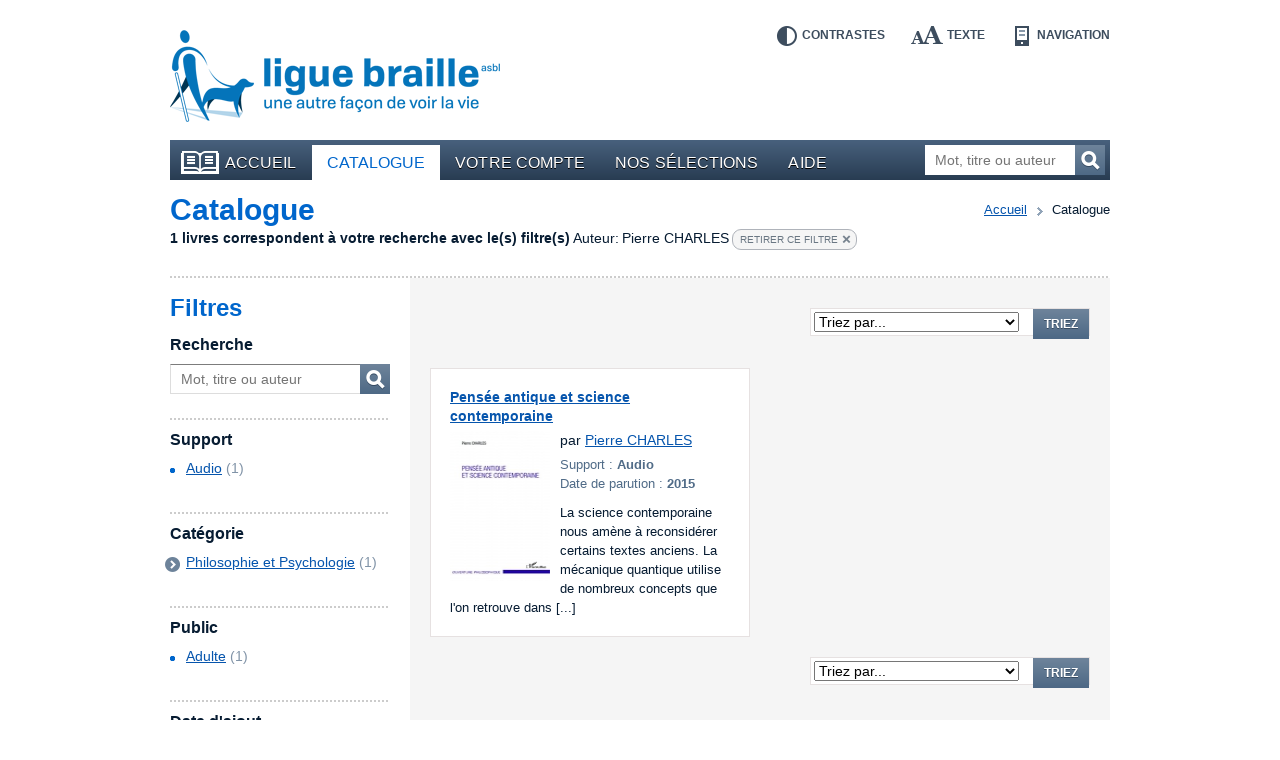

--- FILE ---
content_type: text/html; charset=UTF-8
request_url: https://bibliotheque.braille.be/fr/catalogue?filters%5Bauthor%5D=Pierre+CHARLES
body_size: 4741
content:
<!DOCTYPE html>
<!--[if lt IE 7 ]> <html class="no-js ie6 lte9 lte8 lte7 " lang="fr"  > <![endif]-->
<!--[if IE 7 ]>    <html class="no-js ie7 lte9 lte8 lte7 " lang="fr"  > <![endif]-->
<!--[if IE 8 ]>    <html class="no-js ie8 lte9 lte8 " lang="fr"  > <![endif]-->
<!--[if IE 9 ]>    <html class="no-js ie9 lte9 " lang="fr"  > <![endif]-->
<!--[if (gt IE 9)|!(IE)]><!--> <html class="no-js " lang="fr"   > <!--<![endif]-->
    <head>
        <meta charset="utf-8" />

        <title>    Catalogue |     Bibliothèque en ligne de la Ligue Braille</title>

            
        <meta name="viewport" content="width=device-width,initial-scale=1" />
        <meta name="generator" content="Fratello CMS - Marlon bvba" />

                <!-- OpenGraph -->
        <meta property="og:title" content=" | Bibliothèque en ligne de la Ligue Braille" />
        <meta property="og:image" content="https://static.bibliotheque.braille.be/assets/e8503204c4529288a68951d68841ad1a90018ea2/img/print.png" />
        <meta name="og:url" content="https://bibliotheque.braille.be/fr/catalogue?filters%5Bauthor%5D=Pierre+CHARLES" />
        
        

                
	
	
	
        <meta name="og:site_name" content="Bibliothèque en ligne de la Ligue Braille" />

        <link href='https://fonts.googleapis.com/css?family=Ubuntu:400,700,400italic,700italic' rel='stylesheet' type='text/css'>

        <link charset="utf-8" type="text/css" href="https://static.bibliotheque.braille.be/assets/e8503204c4529288a68951d68841ad1a90018ea2/css/main.css" rel="stylesheet" />

        <script type="text/javascript" src="https://static.bibliotheque.braille.be/assets/e8503204c4529288a68951d68841ad1a90018ea2/js/libs/modernizr/2.7.1/modernizr.custom.js"></script>
        

        <!-- upgrade warning -->
        <!--[if lte IE 6]><script src="https://static.bibliotheque.braille.be/assets/e8503204c4529288a68951d68841ad1a90018ea2/js/ie6/warning.js"></script><script>window.onload=function(){e("https://static.bibliotheque.braille.be/assets/e8503204c4529288a68951d68841ad1a90018ea2/js/ie6/")}</script><![endif]-->

                    <!-- Insert GA Code -->
            <script type="text/javascript">

                var _gaq = _gaq || [];
                _gaq.push(['_setAccount', 'UA-15058790-1']);
                _gaq.push(['_setDomainName', 'braille.be']);
                                _gaq.push(['_trackPageview']);

                (function() {
                    var ga = document.createElement('script'); ga.type = 'text/javascript'; ga.async = true;
                    ga.src = ('https:' == document.location.protocol ? 'https://ssl' : 'http://www') + '.google-analytics.com/ga.js';
                    var s = document.getElementsByTagName('script')[0]; s.parentNode.insertBefore(ga, s);
                })();

            </script>
            </head>

    <body class="product module-catalog">
        <div id="fb-root"></div>
        <script>(function(d, s, id) {
          var js, fjs = d.getElementsByTagName(s)[0];
          if (d.getElementById(id)) return;
          js = d.createElement(s); js.id = id;
          js.src = "//connect.facebook.net/fr_FR/all.js#xfbml=1&appId=564361416978938";
          fjs.parentNode.insertBefore(js, fjs);
        }(document, 'script', 'facebook-jssdk'));</script>

        
        <div class="container group">

                        <header class="primary" role="banner">
                <div class="inner">
                    <!-- Skip links -->
                    <ul id="skip" class="hide">
                        <li><a accesskey="S" href="#main" title="Aller au contenu">Aller au contenu</a></li>
                        <li><a accesskey="1" href="#nav" title="Aller au menu">Aller au menu</a></li>
                        <li><a accesskey="2" href="#search-form" title="Aller à la recherche">Aller à la recherche</a></li>
                    </ul>

                    <a title="Bibliothèque en ligne de la Ligue Braille" href="https://bibliotheque.braille.be/fr" class="site-logo">
                        <img src="https://static.bibliotheque.braille.be/assets/e8503204c4529288a68951d68841ad1a90018ea2/img/logo_fr.png" alt="Bibliothèque en ligne de la Ligue Braille" class="normal" />
                        <img src="https://static.bibliotheque.braille.be/assets/e8503204c4529288a68951d68841ad1a90018ea2/img/logo_fr_contrast.png" alt="Bibliothèque en ligne de la Ligue Braille" class="contrast" />
                    </a>

                    <!-- Accessibility tools -->
                    <nav id="tools" class="tools group">
                        <h2 class="hide">Outils d&#039;accessibilité</h2>
                        <ul class="group">
                            <li class="contrast"><a href="" data-type="contrast" title="Inverser les contrastes">Contrastes<i></i></a></li>
                            <li class="enlarge"><a href="" data-type="enlarge" title="Agrandir les textes">Texte<i></i></a></li>
                            <li class="layout">
                                <a href="" data-type="mobile" title="Passer en mode navigation">Navigation<i></i></a>
                            </li>
                        </ul>
                    </nav>

                    
                                            
<nav id="nav" class="primary" role="navigation">
    <h1>Menu</h1>        <ul class="group">
                <li class="">
            <a href="https://bibliotheque.braille.be/fr" class="first"><i></i>Accueil</a>
            
                                </li>
                <li class="selected">
            <a href="https://bibliotheque.braille.be/fr/catalogue" ><i></i>Catalogue</a>
            
                                </li>
                <li class="">
            <a href="https://bibliotheque.braille.be/fr/votre-compte" ><i></i>Votre compte</a>
            
                                </li>
                <li class="">
            <a href="https://bibliotheque.braille.be/fr/productgalleries" ><i></i>Nos sélections</a>
            
                                </li>
                <li class="">
            <a href="https://bibliotheque.braille.be/fr/aide" ><i></i>Aide</a>
            
                                </li>
            </ul>

    <a title="Ouvrir le menu" class="toggle" href="#nav"><span><i></i></span>Ouvrir le menu</a>
    <a title="Fermer le menu" class="toggle toggle-close" href="#nav"><span><i></i></span>Fermer le menu</a>
</nav>                                            
                    
                                            <form class="search-form hidden-phone" action="https://bibliotheque.braille.be/fr/catalogue" method="get" role="search" id="search-form">
                            <fieldset>
                                <label for="search-query" class="hide">Mot, titre ou auteur</label>
                                <input type="search" name="filters[search]" id="search-query" placeholder="Mot, titre ou auteur" class="field" title="Mot, titre ou auteur" />
                                <button href="" class="submit button">Recherchez<i></i></button>
                            </fieldset>
                        </form>
                    
                                    </div>
            </header>
            
            <section class="main product-browser has-sidebar equalize" data-url="" data-type="facet">
    <header class="secondary dotted-bottom">
        <nav class="breadcrumb group">
	<strong class="hide">Vous êtes ici ::</strong>
	
	<span class="hide"> de </span>
	
	<a href="/">Accueil</a>
	
        
    <span>vers</span>
        <em>Catalogue</em>
    
</nav>

        <h1 id="main">Catalogue</h1>

        
                                                                                
                    <div class="filter-results group">
                <span class="filter-count">1 livres correspondent à votre recherche avec le(s) filtre(s)</span>
                                                            <span class="filter-divider"></span>
                        <span class="filter-item">
                            <span class="filter-name">Auteur:</span> 
                            <span class="filter-value">Pierre CHARLES</span>
                                                                                                                                                <a href="https://bibliotheque.braille.be/fr/catalogue" class="remove">Retirer ce filtre<i></i></a>
                        </span>
                                                    <a href="#filters" class="hide">Affinez votre recherche</a>
            </div>
            </header>

    <div class="cols group">
        <aside class="primary col col-3 bp-phone-col-12 hidden-tablet hidden-desktop">
            <div class="box box-blue dotted">
                <form action="" method="get" class="filters dotted-bottom" id="phone-filters">
                    <h1>Filtres</h1>
                    <div class="inner">
                        <!-- search -->
                        <fieldset class="filter search-form">
                            <h2><label for="filter-search-phone">Recherche</label></h2>
                            <div class="row group">
                                <input type="text" name="filters[search]" id="filter-search-phone" placeholder="Mot, titre ou auteur" class="field" />
                                <button class="button">Mot, titre ou auteur<i></i></button>
                            </div>
                        </fieldset>

                        <!-- productFormat -->
                                                                <fieldset class="filter dotted">
            <h2>Support</h2>
            <div class="contents">
                    <ul>
                    <li class="">
                                                                                    <a href="https://bibliotheque.braille.be/fr/catalogue?filters%5Bauthor%5D=Pierre+CHARLES&amp;filters%5BproductFormat%5D=audio">Audio</a>
                                        <span class="count">(1)</span>
                                            <i class="icon"></i>
                                                </li>
                    <li class="">
                            </li>
                    <li class="">
                            </li>
                    <li class="">
                            </li>
                    <li class="">
                            </li>
            </ul>

            </div>
        </fieldset>
    
                        
                        <!-- media -->
                        
                        <!-- voice -->
                        
                        <!-- BrailleType -->
                        
                        <!-- FontSize -->
                        
                        <!-- AudienceAge -->
                        
                        <!-- categories -->
                                                                <fieldset class="filter dotted">
            <h2>Catégorie</h2>
            <div class="contents">
                    <ul>
                    <li class="closed has-children">
                                                                                    <a href="https://bibliotheque.braille.be/fr/catalogue?filters%5Bauthor%5D=Pierre+CHARLES&amp;filters%5Bcategories%5D=Philosophie+et+Psychologie" class="focus-toggle">Philosophie et Psychologie</a>
                                        <span class="count">(1)</span>
                                            <i class="icon toggle"></i>
                            <ul>
                    <li class="">
                                                                                    <a href="https://bibliotheque.braille.be/fr/catalogue?filters%5Bauthor%5D=Pierre+CHARLES&amp;filters%5Bcategories%5D=Philosophie">Philosophie</a>
                                        <span class="count">(1)</span>
                                            <i class="icon"></i>
                                                </li>
            </ul>

                                                </li>
            </ul>

            </div>
        </fieldset>
    
                        
                        <!-- productAudience -->
                                                                <fieldset class="filter dotted">
            <h2>Public</h2>
            <div class="contents">
                    <ul>
                    <li class="">
                                                                                    <a href="https://bibliotheque.braille.be/fr/catalogue?filters%5Bauthor%5D=Pierre+CHARLES&amp;filters%5BaudienceName%5D=adults">Adulte</a>
                                        <span class="count">(1)</span>
                                            <i class="icon"></i>
                                                </li>
                    <li class="">
                            </li>
            </ul>

            </div>
        </fieldset>
    
                        
                        <!-- date -->
                                                                <fieldset class="filter dotted">
            <h2>Date d&#039;ajout</h2>
            <div class="contents">
                    <ul>
                    <li class="">
                                                                                    <a href="https://bibliotheque.braille.be/fr/catalogue?filters%5Bauthor%5D=Pierre+CHARLES&amp;filters%5Btimestamp%5D=timestamp_all">Tout</a>
                                        <span class="count">(1)</span>
                                            <i class="icon"></i>
                                                </li>
                    <li class="">
                            </li>
                    <li class="">
                            </li>
                    <li class="">
                            </li>
            </ul>

            </div>
        </fieldset>
    
                        
                                            </div>
                    <a title="Ouvrir les filtres" class="toggle" href="#phone-filters"><span><i></i></span></a>
                    <a title="Fermer les filtres" class="toggle toggle-close" href="#phone-filters"><span><i></i></span></a>
                    
                </form>
                            </div>
        </aside>        

        <div class="col col-9 bp-phone-col-12 col-right">
            <div class="product-area">
                
                
                    <header class="row-paging">
                                
    <div class="paging">
        <div class="hide">Cette page contient les résultats <span class="stats"><span class="start">0</span> à <span class="end">1</span> sur  <span class="total">1</span></span></div>

        <div class="pages group">
                    
        </div>

            </div>

                <form method="post" action="https://bibliotheque.braille.be/fr/catalogue?filters%5Bauthor%5D=Pierre+CHARLES" class="category-sort">
            <label for="sort-select" class="hide">Triez les résultats par : </label>
            <select name="sorting[0][name]" id="sort-select">
                <option value="default">Triez par...</option>
                <!-- TITLE -->
                <option value="title" data-type="title" data-dir="ASC">Titre A-Z</option>
                <option value="title" data-type="title" data-dir="DESC">Titre Z-A</option>

                <!-- AUTHOR -->
                <option value="author" data-type="title" data-dir="ASC">Auteur A-Z</option>
                <option value="author" data-type="title" data-dir="DESC">Auteur Z-A</option>

                                
                <!-- DATE ADDED -->
                <option value="dateAdded" data-type="date-added" data-dir="ASC">Date d&#039;ajout la plus ancienne</option>
                <option value="dateAdded" data-type="date-added" data-dir="DESC">Date d&#039;ajout la plus récente</option>
            </select>
            <input type="hidden" class="sorting-dir" name="sorting[0][dir]" value="ASC" />
            <button href="" class="submit button">Triez</button>
        </form>
    
                    </header>

                    <div class="products group">
                                    <section class="widget widget-products group">
            
            <div class="items cols group">
                                    <article class="item col col-6 col-6 bp-tablet-col-12 bp-phone-col-12" itemscope itemtype="http://schema.org/Product">
                        <div class="inner equalize group">
                                                                                        
                            <h2 itemprop="name">
                                <a href="https://bibliotheque.braille.be/fr/catalogue/philosophie-et-psychologie/philosophie/025114-pensee-antique-et-science-contemporaine?filters%5Bauthor%5D=Pierre+CHARLES" itemprop="url" data-track-category="Product" data-track-action="productWidget" data-track-label="Pensée antique et science contemporaine" class="product-url">Pensée antique et science contemporaine</a>
                            </h2>

                            <div class="image group">
                                                                    <img src="https://static.bibliotheque.braille.be/uploads/assets/33680/1445630890-025114_resize-100x150.jpg" width="100" height="150" alt="Couverture du livre : &quot;Pensée antique et science contemporaine&quot;" itemprop="image" class="product-img" />
                                
                                
                                                            </div>

                            <div class="author" itemprop="author">
                                par
                                                                    <a href="https://bibliotheque.braille.be/fr/catalogue?filters%5Bauthor%5D=Pierre+CHARLES">Pierre CHARLES</a>                                                            </div>
                            
                            <div class="meta">
                                <div class="type">Support : <span>Audio</span></div>
                                                                <div class="date">Date de parution : <span>2015</span></div>
                                                                <meta content="braille" itemprop="accessibilityFeature" />
                            </div>

                                                            <div class="description">
                                    <span class="hide">Résumé :</span>
                                    La science contemporaine nous amène à reconsidérer certains textes anciens. La mécanique quantique utilise de nombreux concepts que l'on retrouve dans [...]
                                </div>
                            
                                                    </div>
                    </article>

                                                </div>
        </section>

    

                                            </div>

                    <footer class="row-paging">
                                
    <div class="paging">
        <div class="hide">Cette page contient les résultats <span class="stats"><span class="start">0</span> à <span class="end">1</span> sur  <span class="total">1</span></span></div>

        <div class="pages group">
                    
        </div>

            </div>

                <form method="post" action="https://bibliotheque.braille.be/fr/catalogue?filters%5Bauthor%5D=Pierre+CHARLES" class="category-sort">
            <label for="sort-select" class="hide">Triez les résultats par : </label>
            <select name="sorting[0][name]" id="sort-select">
                <option value="default">Triez par...</option>
                <!-- TITLE -->
                <option value="title" data-type="title" data-dir="ASC">Titre A-Z</option>
                <option value="title" data-type="title" data-dir="DESC">Titre Z-A</option>

                <!-- AUTHOR -->
                <option value="author" data-type="title" data-dir="ASC">Auteur A-Z</option>
                <option value="author" data-type="title" data-dir="DESC">Auteur Z-A</option>

                                
                <!-- DATE ADDED -->
                <option value="dateAdded" data-type="date-added" data-dir="ASC">Date d&#039;ajout la plus ancienne</option>
                <option value="dateAdded" data-type="date-added" data-dir="DESC">Date d&#039;ajout la plus récente</option>
            </select>
            <input type="hidden" class="sorting-dir" name="sorting[0][dir]" value="ASC" />
            <button href="" class="submit button">Triez</button>
        </form>
    
                    </footer>

                            </div>
        </div>

        <aside class="primary col col-3 bp-phone-col-12 hidden-phone">
            <div class="aside-inner">
                <form action="" method="get" class="filters" id="filters">
                    <h1>Filtres</h1>
                    <div class="inner">
                        <!-- search -->
                        <fieldset class="filter search-form">
                            <h2><label for="filter-search">Recherche</label></h2>
                            <div class="row group">
                                <input type="text" name="filters[search]" id="filter-search" placeholder="Mot, titre ou auteur" class="field" />
                                <button class="button submit">Mot, titre ou auteur<i></i></button>
                            </div>
                        </fieldset>

                        <!-- productFormat -->
                                                                <fieldset class="filter dotted">
            <h2>Support</h2>
            <div class="contents">
                    <ul>
                    <li class="">
                                                                                    <a href="https://bibliotheque.braille.be/fr/catalogue?filters%5Bauthor%5D=Pierre+CHARLES&amp;filters%5BproductFormat%5D=audio">Audio</a>
                                        <span class="count">(1)</span>
                                            <i class="icon"></i>
                                                </li>
                    <li class="">
                            </li>
                    <li class="">
                            </li>
                    <li class="">
                            </li>
                    <li class="">
                            </li>
            </ul>

            </div>
        </fieldset>
    
                        
                        <!-- media -->
                        
                        <!-- voice -->
                        
                        <!-- BrailleType -->
                        
                        <!-- FontSize -->
                        
                        <!-- AudienceAge -->
                        
                        <!-- categories -->
                                                                <fieldset class="filter dotted">
            <h2>Catégorie</h2>
            <div class="contents">
                    <ul>
                    <li class="closed has-children">
                                                                                    <a href="https://bibliotheque.braille.be/fr/catalogue?filters%5Bauthor%5D=Pierre+CHARLES&amp;filters%5Bcategories%5D=Philosophie+et+Psychologie" class="focus-toggle">Philosophie et Psychologie</a>
                                        <span class="count">(1)</span>
                                            <i class="icon toggle"></i>
                            <ul>
                    <li class="">
                                                                                    <a href="https://bibliotheque.braille.be/fr/catalogue?filters%5Bauthor%5D=Pierre+CHARLES&amp;filters%5Bcategories%5D=Philosophie">Philosophie</a>
                                        <span class="count">(1)</span>
                                            <i class="icon"></i>
                                                </li>
            </ul>

                                                </li>
            </ul>

            </div>
        </fieldset>
    
                        
                        <!-- productAudience -->
                                                                <fieldset class="filter dotted">
            <h2>Public</h2>
            <div class="contents">
                    <ul>
                    <li class="">
                                                                                    <a href="https://bibliotheque.braille.be/fr/catalogue?filters%5Bauthor%5D=Pierre+CHARLES&amp;filters%5BaudienceName%5D=adults">Adulte</a>
                                        <span class="count">(1)</span>
                                            <i class="icon"></i>
                                                </li>
                    <li class="">
                            </li>
            </ul>

            </div>
        </fieldset>
    
                        
                        <!-- date -->
                                                                <fieldset class="filter dotted">
            <h2>Date d&#039;ajout</h2>
            <div class="contents">
                    <ul>
                    <li class="">
                                                                                    <a href="https://bibliotheque.braille.be/fr/catalogue?filters%5Bauthor%5D=Pierre+CHARLES&amp;filters%5Btimestamp%5D=timestamp_all">Tout</a>
                                        <span class="count">(1)</span>
                                            <i class="icon"></i>
                                                </li>
                    <li class="">
                            </li>
                    <li class="">
                            </li>
                    <li class="">
                            </li>
            </ul>

            </div>
        </fieldset>
    
                        
                                            </div>
                </form>
                            </div>
        </aside>        
    </div>
</section>

            <footer class="primary dotted">
                <div class="cols group">
                    <div class="col col-3 bp-phone-col-12">
                        <h2>Comment nous contacter ?</h2>
                        <div itemscope itemtype="http://schema.org/Organization" id="contact-info">
                            <div itemprop="name">Bibliothèque de la Ligue Braille</div>
                            <div itemprop="address" itemscope itemtype="http://schema.org/PostalAddress">
                                <div itemprop="streetAddress">Rue d&#039;Angleterre 57</div>
                                <div>
                                    <span itemprop="postalCode">1060</span> <span itemprop="addressLocality">Bruxelles</span>
                                </div>
                                <div itemprop="addressCountry">Belgique</div>
                                <div>Tel. <span itemprop="telephone">02 533 32 40</span></div>
                                <div>Fax <span itemprop="faxNumber">02 537 64 26</span></div>
                                <a href="mailto:bib@braille.be" itemprop="email">bib@braille.be</a>
                            </div>
                        </div>
                    </div>

                    <div class="col col-5 bp-phone-col-12">
                        <h2>À propos de nous</h2>
                        <div class="description">
                            <p>La Ligue Braille est une asbl qui a pour mission d&#039;aider les personnes aveugles et malvoyantes dans tous les aspects de leur vie.</p>
                        </div>

                        
<nav id="nav" class="secondary " role="navigation">
            <ul class="group">
            </ul>

</nav>                    </div>

                    <div class="col col-4 bp-phone-col-12">
                        <h2>Facebook</h2>
                        <p>Suivez les actualités de notre page Facebook en cliquant sur &quot;J&#039;aime&quot;.</p>

                        <div class="fb-like" data-href="https://www.facebook.com/liguebraille" data-width="280" data-layout="standard" data-action="like" data-show-faces="false" data-share="false"></div>

                        <h2>La Bibliothèque est soutenue par</h2>
                        <ul class="cols footer-logos">
                            <li class="col col-4"><a href="http://www.federation-wallonie-bruxelles.be/"><img src="https://static.bibliotheque.braille.be/assets/e8503204c4529288a68951d68841ad1a90018ea2/img/logo_fwb.png" alt="Fédération Wallonie-Bruxelles" /></a></li>
                            <li class="col col-4"><a href="http://oeuvres.lesoir.be/"><img src="https://static.bibliotheque.braille.be/assets/e8503204c4529288a68951d68841ad1a90018ea2/img/logo_lods.png" alt="Les Œuvres du Soir" /></a></li>
                            <li class="col col-4"><a href="http://www.cocof.irisnet.be/"><img src="https://static.bibliotheque.braille.be/assets/e8503204c4529288a68951d68841ad1a90018ea2/img/logo_ccf.png" alt="Commission communautaire française" /></a></li>
                            <li class="col col-8"><a href="https://www.combell.com/"><img src="https://static.bibliotheque.braille.be/assets/e8503204c4529288a68951d68841ad1a90018ea2/img/logo_combell.png" alt="Combell" /></a></li>
                            <li class="col col-4"><a href="http://www.rtbf.be/cap48/"><img src="https://static.bibliotheque.braille.be/assets/e8503204c4529288a68951d68841ad1a90018ea2/img/logo_cap48.png" alt="Cap48 - RTBF" style="margin-left: -4px;" /></a></li>
                        </ul>
                    </div>
                </div>

                <div class="footer-nav dotted">
                    <div class="cols group">
                        <small class="col col-3 bp-phone-col-6">
                            © Ligue Braille 2026
                        </small>
                        
<nav id="nav" class="col col-5 bp-phone-col-6 secondary" role="navigation">
            <ul class="group">
                <li class="">
            <a href="http://www.marlon.be" class="first"><i></i>Made by Marlon</a>
            
                                </li>
            </ul>

</nav>
                        <div class="col col-4 bp-phone-col-12 footer-logos">
                            <a href="" class="logo-w3c"><img src="https://static.bibliotheque.braille.be/assets/e8503204c4529288a68951d68841ad1a90018ea2/img/logo_w3c.png" alt="W3C" /></a>
                            <small>Ce site répond aux normes d&#039;accessibilité W3C</small>
                        </div>
                    </div>

                    

                </div>
            </footer>
        </div>

                <script id="fratello-javascript-translations" type="application/json">{
}
</script>
        <script data-main="https://static.bibliotheque.braille.be/assets/e8503204c4529288a68951d68841ad1a90018ea2/js/init-build.js" src="https://static.bibliotheque.braille.be/assets/e8503204c4529288a68951d68841ad1a90018ea2/js/require-jquery.min.js"></script>
        
                            </body>
</html>
